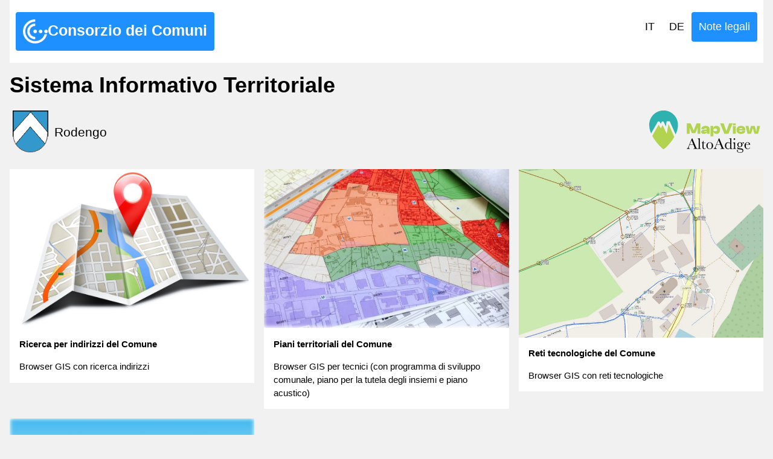

--- FILE ---
content_type: text/html;charset=UTF-8
request_url: https://maps.gvcc.net/?istat=21075&lang=it
body_size: 1122
content:




<!DOCTYPE html>
<html>
    <head>
        <title>maps.gvcc.net</title>
        <meta name="viewport" content="width=device-width, initial-scale=1">
        <meta charset="UTF-8">
        <link rel="icon" type="image/vnd.microsoft.icon" href="img/favicon.ico"/>
        <link rel="stylesheet" href="css/allfromw3.css">
        <script>
            var userLang = navigator.language || navigator.userLanguage;
            var lang="it";var paramistat = true;
            var istat = 21075;;
        </script>
        <script src="js/global.js"></script>
        <script src="js/jquery-3.1.0.js"></script>
        <style>
            body,h1,h2,h3,h4,h5,h6 {font-family: "Raleway", sans-serif}
        </style>
        <style>
            * {box-sizing: border-box;}

            body { 
                margin: 0;
                font-family: Arial, Helvetica, sans-serif;
            }

            .header {
                overflow: hidden;
                /*background-color: #f1f1f1;*/
                background-color: white;
                padding: 20px 10px;
            }

            .header a {
                float: left;
                color: black;
                text-align: center;
                padding: 12px;
                text-decoration: none;
                font-size: 18px; 
                line-height: 25px;
                border-radius: 4px;
            }

            .header a.logo {
                font-size: 25px;
                font-weight: bold;
            }

            .header a:hover {
                background-color: #ddd;
                color: black;
            }

            .header a.active {
                background-color: dodgerblue;
                color: white;
            }

            .header-right {
                float: right;
            }

            @media screen and (max-width: 500px) {
                .header a {
                    float: none;
                    display: block;
                    text-align: left;
                }

                .header-right {
                    float: none;
                }
            }
        </style>

    </head>
    <body class="w3-light-grey w3-content" style="max-width:1600px">

        <!-- Header -->
        <header >  
            <div class="w3-container">
                <div class="header">
                    <a href="#" id="logosgv" class="logo active"></a>
                    <div class="header-right">    
                        <a id="lang1" href="#"></a>
                        <a id="lang2" href="#"></a>
                        <a id="impress" class="active" target="_blank"></a>
                    </div>
                </div>
                <h1><b id="titlegis">Geografisches Informationssystem</b></h1>
                <img id="istaticon" style="float: left; padding: 5px" src="" width="" height="80" >   
                <p id="istattext" style="float: left; padding: 5px; font-size: 1.375em"></p> 
                <a href="https://info-mapview.civis.bz.it/">
                <img id="logomapview" style="float: right; padding: 5px" src="img/project-logo-mapview-de.svg" width="" height="80" alt="mapview">  
                </a>
                
                <div id="gemlist">                    
                    <select id="istatcode" class="w3-select" onchange="lsfromselect()">
                    </select>  
                </div>    
                <!--
                <div class="w3-section w3-bottombar w3-padding-16">
                    <img id="istaticon" src="" width="" height="80" >   
                    <span id="istattext" class="w3-margin-right" style="font-size: 1.375em;">Gemeinde Lana</span> 
                </div>
                -->
            </div>
        </header>

        <img src="img/LameDifferentBalloonfish-small.gif" width="290" height="210" id="loader" style="display:none" />

        <div id="services" style="margin-top: 20px">
        </div>

        <script src="js/gvccmapview.js"></script>

    </body>
</html>


--- FILE ---
content_type: text/css
request_url: https://maps.gvcc.net/css/allfromw3.css
body_size: 5137
content:
/* W3.CSS 4.15 December 2020 by Jan Egil and Borge Refsnes */
html {
  box-sizing: border-box;
}
*,
*:before,
*:after {
  box-sizing: inherit;
}
/* Extract from normalize.css by Nicolas Gallagher and Jonathan Neal git.io/normalize */
html {
  -ms-text-size-adjust: 100%;
  -webkit-text-size-adjust: 100%;
}
body {
  margin: 0;
}
article,
aside,
details,
figcaption,
figure,
footer,
header,
main,
menu,
nav,
section {
  display: block;
}
summary {
  display: list-item;
}
audio,
canvas,
progress,
video {
  display: inline-block;
}
progress {
  vertical-align: baseline;
}
audio:not([controls]) {
  display: none;
  height: 0;
}
[hidden],
template {
  display: none;
}
a {
  background-color: transparent;
}
a:active,
a:hover {
  outline-width: 0;
}
abbr[title] {
  border-bottom: none;
  text-decoration: underline;
  text-decoration: underline dotted;
}
b,
strong {
  font-weight: bolder;
}
dfn {
  font-style: italic;
}
mark {
  background: #ff0;
  color: #000;
}
small {
  font-size: 80%;
}
sub,
sup {
  font-size: 75%;
  line-height: 0;
  position: relative;
  vertical-align: baseline;
}
sub {
  bottom: -0.25em;
}
sup {
  top: -0.5em;
}
figure {
  margin: 1em 40px;
}
img {
  border-style: none;
}
code,
kbd,
pre,
samp {
  font-family: monospace, monospace;
  font-size: 1em;
}
hr {
  box-sizing: content-box;
  height: 0;
  overflow: visible;
}
button,
input,
select,
textarea,
optgroup {
  font: inherit;
  margin: 0;
}
optgroup {
  font-weight: bold;
}
button,
input {
  overflow: visible;
}
button,
select {
  text-transform: none;
}
button,
[type="button"],
[type="reset"],
[type="submit"] {
  -webkit-appearance: button;
}
button::-moz-focus-inner,
[type="button"]::-moz-focus-inner,
[type="reset"]::-moz-focus-inner,
[type="submit"]::-moz-focus-inner {
  border-style: none;
  padding: 0;
}
button:-moz-focusring,
[type="button"]:-moz-focusring,
[type="reset"]:-moz-focusring,
[type="submit"]:-moz-focusring {
  outline: 1px dotted ButtonText;
}
fieldset {
  border: 1px solid #c0c0c0;
  margin: 0 2px;
  padding: 0.35em 0.625em 0.75em;
}
legend {
  color: inherit;
  display: table;
  max-width: 100%;
  padding: 0;
  white-space: normal;
}
textarea {
  overflow: auto;
}
[type="checkbox"],
[type="radio"] {
  padding: 0;
}
[type="number"]::-webkit-inner-spin-button,
[type="number"]::-webkit-outer-spin-button {
  height: auto;
}
[type="search"] {
  -webkit-appearance: textfield;
  outline-offset: -2px;
}
[type="search"]::-webkit-search-decoration {
  -webkit-appearance: none;
}
::-webkit-file-upload-button {
  -webkit-appearance: button;
  font: inherit;
}
/* End extract */
html,
body {
  font-family: Verdana, sans-serif;
  font-size: 15px;
  line-height: 1.5;
}
html {
  overflow-x: hidden;
}
h1 {
  font-size: 36px;
}
h2 {
  font-size: 30px;
}
h3 {
  font-size: 24px;
}
h4 {
  font-size: 20px;
}
h5 {
  font-size: 18px;
}
h6 {
  font-size: 16px;
}
.w3-serif {
  font-family: serif;
}
.w3-sans-serif {
  font-family: sans-serif;
}
.w3-cursive {
  font-family: cursive;
}
.w3-monospace {
  font-family: monospace;
}
h1,
h2,
h3,
h4,
h5,
h6 {
  font-family: "Segoe UI", Arial, sans-serif;
  font-weight: 400;
  margin: 10px 0;
}
.w3-wide {
  letter-spacing: 4px;
}
hr {
  border: 0;
  border-top: 1px solid #eee;
  margin: 20px 0;
}
.w3-image {
  max-width: 100%;
  height: auto;
}
img {
  vertical-align: middle;
}
a {
  color: inherit;
}
.w3-table,
.w3-table-all {
  border-collapse: collapse;
  border-spacing: 0;
  width: 100%;
  display: table;
}
.w3-table-all {
  border: 1px solid #ccc;
}
.w3-bordered tr,
.w3-table-all tr {
  border-bottom: 1px solid #ddd;
}
.w3-striped tbody tr:nth-child(even) {
  background-color: #f1f1f1;
}
.w3-table-all tr:nth-child(odd) {
  background-color: #fff;
}
.w3-table-all tr:nth-child(even) {
  background-color: #f1f1f1;
}
.w3-hoverable tbody tr:hover,
.w3-ul.w3-hoverable li:hover {
  background-color: #ccc;
}
.w3-centered tr th,
.w3-centered tr td {
  text-align: center;
}
.w3-table td,
.w3-table th,
.w3-table-all td,
.w3-table-all th {
  padding: 8px 8px;
  display: table-cell;
  text-align: left;
  vertical-align: top;
}
.w3-table th:first-child,
.w3-table td:first-child,
.w3-table-all th:first-child,
.w3-table-all td:first-child {
  padding-left: 16px;
}
.w3-btn,
.w3-button {
  border: none;
  display: inline-block;
  padding: 8px 16px;
  vertical-align: middle;
  overflow: hidden;
  text-decoration: none;
  color: inherit;
  background-color: inherit;
  text-align: center;
  cursor: pointer;
  white-space: nowrap;
}
.w3-btn:hover {
  box-shadow: 0 8px 16px 0 rgba(0, 0, 0, 0.2), 0 6px 20px 0 rgba(0, 0, 0, 0.19);
}
.w3-btn,
.w3-button {
  -webkit-touch-callout: none;
  -webkit-user-select: none;
  -khtml-user-select: none;
  -moz-user-select: none;
  -ms-user-select: none;
  user-select: none;
}
.w3-disabled,
.w3-btn:disabled,
.w3-button:disabled {
  cursor: not-allowed;
  opacity: 0.3;
}
.w3-disabled *,
:disabled * {
  pointer-events: none;
}
.w3-btn.w3-disabled:hover,
.w3-btn:disabled:hover {
  box-shadow: none;
}
.w3-badge,
.w3-tag {
  background-color: #000;
  color: #fff;
  display: inline-block;
  padding-left: 8px;
  padding-right: 8px;
  text-align: center;
}
.w3-badge {
  border-radius: 50%;
}
.w3-ul {
  list-style-type: none;
  padding: 0;
  margin: 0;
}
.w3-ul li {
  padding: 8px 16px;
  border-bottom: 1px solid #ddd;
}
.w3-ul li:last-child {
  border-bottom: none;
}
.w3-tooltip,
.w3-display-container {
  position: relative;
}
.w3-tooltip .w3-text {
  display: none;
}
.w3-tooltip:hover .w3-text {
  display: inline-block;
}
.w3-ripple:active {
  opacity: 0.5;
}
.w3-ripple {
  transition: opacity 0s;
}
.w3-input {
  padding: 8px;
  display: block;
  border: none;
  border-bottom: 1px solid #ccc;
  width: 100%;
}
.w3-select {
  padding: 9px;
  margin-top: 10px;
  width: 100%;
  border: none;
  border-bottom: 1px solid #ccc;
}
.w3-dropdown-click,
.w3-dropdown-hover {
  position: relative;
  display: inline-block;
  cursor: pointer;
}
.w3-dropdown-hover:hover .w3-dropdown-content {
  display: block;
}
.w3-dropdown-hover:first-child,
.w3-dropdown-click:hover {
  background-color: #ccc;
  color: #000;
}
.w3-dropdown-hover:hover > .w3-button:first-child,
.w3-dropdown-click:hover > .w3-button:first-child {
  background-color: #ccc;
  color: #000;
}
.w3-dropdown-content {
  cursor: auto;
  color: #000;
  background-color: #fff;
  display: none;
  position: absolute;
  min-width: 160px;
  margin: 0;
  padding: 0;
  z-index: 1;
}
.w3-check,
.w3-radio {
  width: 24px;
  height: 24px;
  position: relative;
  top: 6px;
}
.w3-sidebar {
  height: 100%;
  width: 200px;
  background-color: #fff;
  position: fixed !important;
  z-index: 1;
  overflow: auto;
}
.w3-bar-block .w3-dropdown-hover,
.w3-bar-block .w3-dropdown-click {
  width: 100%;
}
.w3-bar-block .w3-dropdown-hover .w3-dropdown-content,
.w3-bar-block .w3-dropdown-click .w3-dropdown-content {
  min-width: 100%;
}
.w3-bar-block .w3-dropdown-hover .w3-button,
.w3-bar-block .w3-dropdown-click .w3-button {
  width: 100%;
  text-align: left;
  padding: 8px 16px;
}
.w3-main,
#main {
  transition: margin-left 0.4s;
}
.w3-modal {
  z-index: 3;
  display: none;
  padding-top: 100px;
  position: fixed;
  left: 0;
  top: 0;
  width: 100%;
  height: 100%;
  overflow: auto;
  background-color: rgb(0, 0, 0);
  background-color: rgba(0, 0, 0, 0.4);
}
.w3-modal-content {
  margin: auto;
  background-color: #fff;
  position: relative;
  padding: 0;
  outline: 0;
  width: 600px;
}
.w3-bar {
  width: 100%;
  overflow: hidden;
}
.w3-center .w3-bar {
  display: inline-block;
  width: auto;
}
.w3-bar .w3-bar-item {
  padding: 8px 16px;
  float: left;
  width: auto;
  border: none;
  display: block;
  outline: 0;
}
.w3-bar .w3-dropdown-hover,
.w3-bar .w3-dropdown-click {
  position: static;
  float: left;
}
.w3-bar .w3-button {
  white-space: normal;
}
.w3-bar-block .w3-bar-item {
  width: 100%;
  display: block;
  padding: 8px 16px;
  text-align: left;
  border: none;
  white-space: normal;
  float: none;
  outline: 0;
}
.w3-bar-block.w3-center .w3-bar-item {
  text-align: center;
}
.w3-block {
  display: block;
  width: 100%;
}
.w3-responsive {
  display: block;
  overflow-x: auto;
}
.w3-container:after,
.w3-container:before,
.w3-panel:after,
.w3-panel:before,
.w3-row:after,
.w3-row:before,
.w3-row-padding:after,
.w3-row-padding:before,
.w3-cell-row:before,
.w3-cell-row:after,
.w3-clear:after,
.w3-clear:before,
.w3-bar:before,
.w3-bar:after {
  content: "";
  display: table;
  clear: both;
}
.w3-col,
.w3-half,
.w3-third,
.w3-twothird,
.w3-threequarter,
.w3-quarter {
  float: left;
  width: 100%;
}
.w3-col.s1 {
  width: 8.33333%;
}
.w3-col.s2 {
  width: 16.66666%;
}
.w3-col.s3 {
  width: 24.99999%;
}
.w3-col.s4 {
  width: 33.33333%;
}
.w3-col.s5 {
  width: 41.66666%;
}
.w3-col.s6 {
  width: 49.99999%;
}
.w3-col.s7 {
  width: 58.33333%;
}
.w3-col.s8 {
  width: 66.66666%;
}
.w3-col.s9 {
  width: 74.99999%;
}
.w3-col.s10 {
  width: 83.33333%;
}
.w3-col.s11 {
  width: 91.66666%;
}
.w3-col.s12 {
  width: 99.99999%;
}
@media (min-width: 601px) {
  .w3-col.m1 {
    width: 8.33333%;
  }
  .w3-col.m2 {
    width: 16.66666%;
  }
  .w3-col.m3,
  .w3-quarter {
    width: 24.99999%;
  }
  .w3-col.m4,
  .w3-third {
    width: 33.33333%;
  }
  .w3-col.m5 {
    width: 41.66666%;
  }
  .w3-col.m6,
  .w3-half {
    width: 49.99999%;
  }
  .w3-col.m7 {
    width: 58.33333%;
  }
  .w3-col.m8,
  .w3-twothird {
    width: 66.66666%;
  }
  .w3-col.m9,
  .w3-threequarter {
    width: 74.99999%;
  }
  .w3-col.m10 {
    width: 83.33333%;
  }
  .w3-col.m11 {
    width: 91.66666%;
  }
  .w3-col.m12 {
    width: 99.99999%;
  }
}
@media (min-width: 993px) {
  .w3-col.l1 {
    width: 8.33333%;
  }
  .w3-col.l2 {
    width: 16.66666%;
  }
  .w3-col.l3 {
    width: 24.99999%;
  }
  .w3-col.l4 {
    width: 33.33333%;
  }
  .w3-col.l5 {
    width: 41.66666%;
  }
  .w3-col.l6 {
    width: 49.99999%;
  }
  .w3-col.l7 {
    width: 58.33333%;
  }
  .w3-col.l8 {
    width: 66.66666%;
  }
  .w3-col.l9 {
    width: 74.99999%;
  }
  .w3-col.l10 {
    width: 83.33333%;
  }
  .w3-col.l11 {
    width: 91.66666%;
  }
  .w3-col.l12 {
    width: 99.99999%;
  }
}
.w3-rest {
  overflow: hidden;
}
.w3-stretch {
  margin-left: -16px;
  margin-right: -16px;
}
.w3-content,
.w3-auto {
  margin-left: auto;
  margin-right: auto;
}
.w3-content {
  max-width: 980px;
}
.w3-auto {
  max-width: 1140px;
}
.w3-cell-row {
  display: table;
  width: 100%;
}
.w3-cell {
  display: table-cell;
}
.w3-cell-top {
  vertical-align: top;
}
.w3-cell-middle {
  vertical-align: middle;
}
.w3-cell-bottom {
  vertical-align: bottom;
}
.w3-hide {
  display: none !important;
}
.w3-show-block,
.w3-show {
  display: block !important;
}
.w3-show-inline-block {
  display: inline-block !important;
}
@media (max-width: 1205px) {
  .w3-auto {
    max-width: 95%;
  }
}
@media (max-width: 600px) {
  .w3-modal-content {
    margin: 0 10px;
    width: auto !important;
  }
  .w3-modal {
    padding-top: 30px;
  }
  .w3-dropdown-hover.w3-mobile .w3-dropdown-content,
  .w3-dropdown-click.w3-mobile .w3-dropdown-content {
    position: relative;
  }
  .w3-hide-small {
    display: none !important;
  }
  .w3-mobile {
    display: block;
    width: 100% !important;
  }
  .w3-bar-item.w3-mobile,
  .w3-dropdown-hover.w3-mobile,
  .w3-dropdown-click.w3-mobile {
    text-align: center;
  }
  .w3-dropdown-hover.w3-mobile,
  .w3-dropdown-hover.w3-mobile .w3-btn,
  .w3-dropdown-hover.w3-mobile .w3-button,
  .w3-dropdown-click.w3-mobile,
  .w3-dropdown-click.w3-mobile .w3-btn,
  .w3-dropdown-click.w3-mobile .w3-button {
    width: 100%;
  }
}
@media (max-width: 768px) {
  .w3-modal-content {
    width: 500px;
  }
  .w3-modal {
    padding-top: 50px;
  }
}
@media (min-width: 993px) {
  .w3-modal-content {
    width: 900px;
  }
  .w3-hide-large {
    display: none !important;
  }
  .w3-sidebar.w3-collapse {
    display: block !important;
  }
}
@media (max-width: 992px) and (min-width: 601px) {
  .w3-hide-medium {
    display: none !important;
  }
}
@media (max-width: 992px) {
  .w3-sidebar.w3-collapse {
    display: none;
  }
  .w3-main {
    margin-left: 0 !important;
    margin-right: 0 !important;
  }
  .w3-auto {
    max-width: 100%;
  }
}
.w3-top,
.w3-bottom {
  position: fixed;
  width: 100%;
  z-index: 1;
}
.w3-top {
  top: 0;
}
.w3-bottom {
  bottom: 0;
}
.w3-overlay {
  position: fixed;
  display: none;
  width: 100%;
  height: 100%;
  top: 0;
  left: 0;
  right: 0;
  bottom: 0;
  background-color: rgba(0, 0, 0, 0.5);
  z-index: 2;
}
.w3-display-topleft {
  position: absolute;
  left: 0;
  top: 0;
}
.w3-display-topright {
  position: absolute;
  right: 0;
  top: 0;
}
.w3-display-bottomleft {
  position: absolute;
  left: 0;
  bottom: 0;
}
.w3-display-bottomright {
  position: absolute;
  right: 0;
  bottom: 0;
}
.w3-display-middle {
  position: absolute;
  top: 50%;
  left: 50%;
  transform: translate(-50%, -50%);
  -ms-transform: translate(-50%, -50%);
}
.w3-display-left {
  position: absolute;
  top: 50%;
  left: 0%;
  transform: translate(0%, -50%);
  -ms-transform: translate(-0%, -50%);
}
.w3-display-right {
  position: absolute;
  top: 50%;
  right: 0%;
  transform: translate(0%, -50%);
  -ms-transform: translate(0%, -50%);
}
.w3-display-topmiddle {
  position: absolute;
  left: 50%;
  top: 0;
  transform: translate(-50%, 0%);
  -ms-transform: translate(-50%, 0%);
}
.w3-display-bottommiddle {
  position: absolute;
  left: 50%;
  bottom: 0;
  transform: translate(-50%, 0%);
  -ms-transform: translate(-50%, 0%);
}
.w3-display-container:hover .w3-display-hover {
  display: block;
}
.w3-display-container:hover span.w3-display-hover {
  display: inline-block;
}
.w3-display-hover {
  display: none;
}
.w3-display-position {
  position: absolute;
}
.w3-circle {
  border-radius: 50%;
}
.w3-round-small {
  border-radius: 2px;
}
.w3-round,
.w3-round-medium {
  border-radius: 4px;
}
.w3-round-large {
  border-radius: 8px;
}
.w3-round-xlarge {
  border-radius: 16px;
}
.w3-round-xxlarge {
  border-radius: 32px;
}
.w3-row-padding,
.w3-row-padding > .w3-half,
.w3-row-padding > .w3-third,
.w3-row-padding > .w3-twothird,
.w3-row-padding > .w3-threequarter,
.w3-row-padding > .w3-quarter,
.w3-row-padding > .w3-col {
  padding: 0 8px;
}
.w3-container,
.w3-panel {
  padding: 0.01em 16px;
}
.w3-panel {
  margin-top: 16px;
  margin-bottom: 16px;
}
.w3-code,
.w3-codespan {
  font-family: Consolas, "courier new";
  font-size: 16px;
}
.w3-code {
  width: auto;
  background-color: #fff;
  padding: 8px 12px;
  border-left: 4px solid #4caf50;
  word-wrap: break-word;
}
.w3-codespan {
  color: crimson;
  background-color: #f1f1f1;
  padding-left: 4px;
  padding-right: 4px;
  font-size: 110%;
}
.w3-card,
.w3-card-2 {
  box-shadow: 0 2px 5px 0 rgba(0, 0, 0, 0.16), 0 2px 10px 0 rgba(0, 0, 0, 0.12);
}
.w3-card-4,
.w3-hover-shadow:hover {
  box-shadow: 0 4px 10px 0 rgba(0, 0, 0, 0.2), 0 4px 20px 0 rgba(0, 0, 0, 0.19);
}
.w3-spin {
  animation: w3-spin 2s infinite linear;
}
@keyframes w3-spin {
  0% {
    transform: rotate(0deg);
  }
  100% {
    transform: rotate(359deg);
  }
}
.w3-animate-fading {
  animation: fading 10s infinite;
}
@keyframes fading {
  0% {
    opacity: 0;
  }
  50% {
    opacity: 1;
  }
  100% {
    opacity: 0;
  }
}
.w3-animate-opacity {
  animation: opac 0.8s;
}
@keyframes opac {
  from {
    opacity: 0;
  }
  to {
    opacity: 1;
  }
}
.w3-animate-top {
  position: relative;
  animation: animatetop 0.4s;
}
@keyframes animatetop {
  from {
    top: -300px;
    opacity: 0;
  }
  to {
    top: 0;
    opacity: 1;
  }
}
.w3-animate-left {
  position: relative;
  animation: animateleft 0.4s;
}
@keyframes animateleft {
  from {
    left: -300px;
    opacity: 0;
  }
  to {
    left: 0;
    opacity: 1;
  }
}
.w3-animate-right {
  position: relative;
  animation: animateright 0.4s;
}
@keyframes animateright {
  from {
    right: -300px;
    opacity: 0;
  }
  to {
    right: 0;
    opacity: 1;
  }
}
.w3-animate-bottom {
  position: relative;
  animation: animatebottom 0.4s;
}
@keyframes animatebottom {
  from {
    bottom: -300px;
    opacity: 0;
  }
  to {
    bottom: 0;
    opacity: 1;
  }
}
.w3-animate-zoom {
  animation: animatezoom 0.6s;
}
@keyframes animatezoom {
  from {
    transform: scale(0);
  }
  to {
    transform: scale(1);
  }
}
.w3-animate-input {
  transition: width 0.4s ease-in-out;
}
.w3-animate-input:focus {
  width: 100% !important;
}
.w3-opacity,
.w3-hover-opacity:hover {
  opacity: 0.6;
}
.w3-opacity-off,
.w3-hover-opacity-off:hover {
  opacity: 1;
}
.w3-opacity-max {
  opacity: 0.25;
}
.w3-opacity-min {
  opacity: 0.75;
}
.w3-greyscale-max,
.w3-grayscale-max,
.w3-hover-greyscale:hover,
.w3-hover-grayscale:hover {
  filter: grayscale(100%);
}
.w3-greyscale,
.w3-grayscale {
  filter: grayscale(75%);
}
.w3-greyscale-min,
.w3-grayscale-min {
  filter: grayscale(50%);
}
.w3-sepia {
  filter: sepia(75%);
}
.w3-sepia-max,
.w3-hover-sepia:hover {
  filter: sepia(100%);
}
.w3-sepia-min {
  filter: sepia(50%);
}
.w3-tiny {
  font-size: 10px !important;
}
.w3-small {
  font-size: 12px !important;
}
.w3-medium {
  font-size: 15px !important;
}
.w3-large {
  font-size: 18px !important;
}
.w3-xlarge {
  font-size: 24px !important;
}
.w3-xxlarge {
  font-size: 36px !important;
}
.w3-xxxlarge {
  font-size: 48px !important;
}
.w3-jumbo {
  font-size: 64px !important;
}
.w3-left-align {
  text-align: left !important;
}
.w3-right-align {
  text-align: right !important;
}
.w3-justify {
  text-align: justify !important;
}
.w3-center {
  text-align: center !important;
}
.w3-border-0 {
  border: 0 !important;
}
.w3-border {
  border: 1px solid #ccc !important;
}
.w3-border-top {
  border-top: 1px solid #ccc !important;
}
.w3-border-bottom {
  border-bottom: 1px solid #ccc !important;
}
.w3-border-left {
  border-left: 1px solid #ccc !important;
}
.w3-border-right {
  border-right: 1px solid #ccc !important;
}
.w3-topbar {
  border-top: 6px solid #ccc !important;
}
.w3-bottombar {
  border-bottom: 6px solid #ccc !important;
}
.w3-leftbar {
  border-left: 6px solid #ccc !important;
}
.w3-rightbar {
  border-right: 6px solid #ccc !important;
}
.w3-section,
.w3-code {
  margin-top: 16px !important;
  margin-bottom: 16px !important;
}
.w3-margin {
  margin: 16px !important;
}
.w3-margin-top {
  margin-top: 16px !important;
}
.w3-margin-bottom {
  margin-bottom: 16px !important;
}
.w3-margin-left {
  margin-left: 16px !important;
}
.w3-margin-right {
  margin-right: 16px !important;
}
.w3-padding-small {
  padding: 4px 8px !important;
}
.w3-padding {
  padding: 8px 16px !important;
}
.w3-padding-large {
  padding: 12px 24px !important;
}
.w3-padding-16 {
  padding-top: 16px !important;
  padding-bottom: 16px !important;
}
.w3-padding-24 {
  padding-top: 24px !important;
  padding-bottom: 24px !important;
}
.w3-padding-32 {
  padding-top: 32px !important;
  padding-bottom: 32px !important;
}
.w3-padding-48 {
  padding-top: 48px !important;
  padding-bottom: 48px !important;
}
.w3-padding-64 {
  padding-top: 64px !important;
  padding-bottom: 64px !important;
}
.w3-padding-top-64 {
  padding-top: 64px !important;
}
.w3-padding-top-48 {
  padding-top: 48px !important;
}
.w3-padding-top-32 {
  padding-top: 32px !important;
}
.w3-padding-top-24 {
  padding-top: 24px !important;
}
.w3-left {
  float: left !important;
}
.w3-right {
  float: right !important;
}
.w3-button:hover {
  color: #000 !important;
  background-color: #ccc !important;
}
.w3-transparent,
.w3-hover-none:hover {
  background-color: transparent !important;
}
.w3-hover-none:hover {
  box-shadow: none !important;
}
/* Colors */
.w3-amber,
.w3-hover-amber:hover {
  color: #000 !important;
  background-color: #ffc107 !important;
}
.w3-aqua,
.w3-hover-aqua:hover {
  color: #000 !important;
  background-color: #00ffff !important;
}
.w3-blue,
.w3-hover-blue:hover {
  color: #fff !important;
  background-color: #2196f3 !important;
}
.w3-light-blue,
.w3-hover-light-blue:hover {
  color: #000 !important;
  background-color: #87ceeb !important;
}
.w3-brown,
.w3-hover-brown:hover {
  color: #fff !important;
  background-color: #795548 !important;
}
.w3-cyan,
.w3-hover-cyan:hover {
  color: #000 !important;
  background-color: #00bcd4 !important;
}
.w3-blue-grey,
.w3-hover-blue-grey:hover,
.w3-blue-gray,
.w3-hover-blue-gray:hover {
  color: #fff !important;
  background-color: #607d8b !important;
}
.w3-green,
.w3-hover-green:hover {
  color: #fff !important;
  background-color: #4caf50 !important;
}
.w3-light-green,
.w3-hover-light-green:hover {
  color: #000 !important;
  background-color: #8bc34a !important;
}
.w3-indigo,
.w3-hover-indigo:hover {
  color: #fff !important;
  background-color: #3f51b5 !important;
}
.w3-khaki,
.w3-hover-khaki:hover {
  color: #000 !important;
  background-color: #f0e68c !important;
}
.w3-lime,
.w3-hover-lime:hover {
  color: #000 !important;
  background-color: #cddc39 !important;
}
.w3-orange,
.w3-hover-orange:hover {
  color: #000 !important;
  background-color: #ff9800 !important;
}
.w3-deep-orange,
.w3-hover-deep-orange:hover {
  color: #fff !important;
  background-color: #ff5722 !important;
}
.w3-pink,
.w3-hover-pink:hover {
  color: #fff !important;
  background-color: #e91e63 !important;
}
.w3-purple,
.w3-hover-purple:hover {
  color: #fff !important;
  background-color: #9c27b0 !important;
}
.w3-deep-purple,
.w3-hover-deep-purple:hover {
  color: #fff !important;
  background-color: #673ab7 !important;
}
.w3-red,
.w3-hover-red:hover {
  color: #fff !important;
  background-color: #f44336 !important;
}
.w3-sand,
.w3-hover-sand:hover {
  color: #000 !important;
  background-color: #fdf5e6 !important;
}
.w3-teal,
.w3-hover-teal:hover {
  color: #fff !important;
  background-color: #009688 !important;
}
.w3-yellow,
.w3-hover-yellow:hover {
  color: #000 !important;
  background-color: #ffeb3b !important;
}
.w3-white,
.w3-hover-white:hover {
  color: #000 !important;
  background-color: #fff !important;
}
.w3-black,
.w3-hover-black:hover {
  color: #fff !important;
  background-color: #000 !important;
}
.w3-grey,
.w3-hover-grey:hover,
.w3-gray,
.w3-hover-gray:hover {
  color: #000 !important;
  background-color: #9e9e9e !important;
}
.w3-light-grey,
.w3-hover-light-grey:hover,
.w3-light-gray,
.w3-hover-light-gray:hover {
  color: #000 !important;
  background-color: #f1f1f1 !important;
}
.w3-dark-grey,
.w3-hover-dark-grey:hover,
.w3-dark-gray,
.w3-hover-dark-gray:hover {
  color: #fff !important;
  background-color: #616161 !important;
}
.w3-pale-red,
.w3-hover-pale-red:hover {
  color: #000 !important;
  background-color: #ffdddd !important;
}
.w3-pale-green,
.w3-hover-pale-green:hover {
  color: #000 !important;
  background-color: #ddffdd !important;
}
.w3-pale-yellow,
.w3-hover-pale-yellow:hover {
  color: #000 !important;
  background-color: #ffffcc !important;
}
.w3-pale-blue,
.w3-hover-pale-blue:hover {
  color: #000 !important;
  background-color: #ddffff !important;
}
.w3-text-amber,
.w3-hover-text-amber:hover {
  color: #ffc107 !important;
}
.w3-text-aqua,
.w3-hover-text-aqua:hover {
  color: #00ffff !important;
}
.w3-text-blue,
.w3-hover-text-blue:hover {
  color: #2196f3 !important;
}
.w3-text-light-blue,
.w3-hover-text-light-blue:hover {
  color: #87ceeb !important;
}
.w3-text-brown,
.w3-hover-text-brown:hover {
  color: #795548 !important;
}
.w3-text-cyan,
.w3-hover-text-cyan:hover {
  color: #00bcd4 !important;
}
.w3-text-blue-grey,
.w3-hover-text-blue-grey:hover,
.w3-text-blue-gray,
.w3-hover-text-blue-gray:hover {
  color: #607d8b !important;
}
.w3-text-green,
.w3-hover-text-green:hover {
  color: #4caf50 !important;
}
.w3-text-light-green,
.w3-hover-text-light-green:hover {
  color: #8bc34a !important;
}
.w3-text-indigo,
.w3-hover-text-indigo:hover {
  color: #3f51b5 !important;
}
.w3-text-khaki,
.w3-hover-text-khaki:hover {
  color: #b4aa50 !important;
}
.w3-text-lime,
.w3-hover-text-lime:hover {
  color: #cddc39 !important;
}
.w3-text-orange,
.w3-hover-text-orange:hover {
  color: #ff9800 !important;
}
.w3-text-deep-orange,
.w3-hover-text-deep-orange:hover {
  color: #ff5722 !important;
}
.w3-text-pink,
.w3-hover-text-pink:hover {
  color: #e91e63 !important;
}
.w3-text-purple,
.w3-hover-text-purple:hover {
  color: #9c27b0 !important;
}
.w3-text-deep-purple,
.w3-hover-text-deep-purple:hover {
  color: #673ab7 !important;
}
.w3-text-red,
.w3-hover-text-red:hover {
  color: #f44336 !important;
}
.w3-text-sand,
.w3-hover-text-sand:hover {
  color: #fdf5e6 !important;
}
.w3-text-teal,
.w3-hover-text-teal:hover {
  color: #009688 !important;
}
.w3-text-yellow,
.w3-hover-text-yellow:hover {
  color: #d2be0e !important;
}
.w3-text-white,
.w3-hover-text-white:hover {
  color: #fff !important;
}
.w3-text-black,
.w3-hover-text-black:hover {
  color: #000 !important;
}
.w3-text-grey,
.w3-hover-text-grey:hover,
.w3-text-gray,
.w3-hover-text-gray:hover {
  color: #757575 !important;
}
.w3-text-light-grey,
.w3-hover-text-light-grey:hover,
.w3-text-light-gray,
.w3-hover-text-light-gray:hover {
  color: #f1f1f1 !important;
}
.w3-text-dark-grey,
.w3-hover-text-dark-grey:hover,
.w3-text-dark-gray,
.w3-hover-text-dark-gray:hover {
  color: #3a3a3a !important;
}
.w3-border-amber,
.w3-hover-border-amber:hover {
  border-color: #ffc107 !important;
}
.w3-border-aqua,
.w3-hover-border-aqua:hover {
  border-color: #00ffff !important;
}
.w3-border-blue,
.w3-hover-border-blue:hover {
  border-color: #2196f3 !important;
}
.w3-border-light-blue,
.w3-hover-border-light-blue:hover {
  border-color: #87ceeb !important;
}
.w3-border-brown,
.w3-hover-border-brown:hover {
  border-color: #795548 !important;
}
.w3-border-cyan,
.w3-hover-border-cyan:hover {
  border-color: #00bcd4 !important;
}
.w3-border-blue-grey,
.w3-hover-border-blue-grey:hover,
.w3-border-blue-gray,
.w3-hover-border-blue-gray:hover {
  border-color: #607d8b !important;
}
.w3-border-green,
.w3-hover-border-green:hover {
  border-color: #4caf50 !important;
}
.w3-border-light-green,
.w3-hover-border-light-green:hover {
  border-color: #8bc34a !important;
}
.w3-border-indigo,
.w3-hover-border-indigo:hover {
  border-color: #3f51b5 !important;
}
.w3-border-khaki,
.w3-hover-border-khaki:hover {
  border-color: #f0e68c !important;
}
.w3-border-lime,
.w3-hover-border-lime:hover {
  border-color: #cddc39 !important;
}
.w3-border-orange,
.w3-hover-border-orange:hover {
  border-color: #ff9800 !important;
}
.w3-border-deep-orange,
.w3-hover-border-deep-orange:hover {
  border-color: #ff5722 !important;
}
.w3-border-pink,
.w3-hover-border-pink:hover {
  border-color: #e91e63 !important;
}
.w3-border-purple,
.w3-hover-border-purple:hover {
  border-color: #9c27b0 !important;
}
.w3-border-deep-purple,
.w3-hover-border-deep-purple:hover {
  border-color: #673ab7 !important;
}
.w3-border-red,
.w3-hover-border-red:hover {
  border-color: #f44336 !important;
}
.w3-border-sand,
.w3-hover-border-sand:hover {
  border-color: #fdf5e6 !important;
}
.w3-border-teal,
.w3-hover-border-teal:hover {
  border-color: #009688 !important;
}
.w3-border-yellow,
.w3-hover-border-yellow:hover {
  border-color: #ffeb3b !important;
}
.w3-border-white,
.w3-hover-border-white:hover {
  border-color: #fff !important;
}
.w3-border-black,
.w3-hover-border-black:hover {
  border-color: #000 !important;
}
.w3-border-grey,
.w3-hover-border-grey:hover,
.w3-border-gray,
.w3-hover-border-gray:hover {
  border-color: #9e9e9e !important;
}
.w3-border-light-grey,
.w3-hover-border-light-grey:hover,
.w3-border-light-gray,
.w3-hover-border-light-gray:hover {
  border-color: #f1f1f1 !important;
}
.w3-border-dark-grey,
.w3-hover-border-dark-grey:hover,
.w3-border-dark-gray,
.w3-hover-border-dark-gray:hover {
  border-color: #616161 !important;
}
.w3-border-pale-red,
.w3-hover-border-pale-red:hover {
  border-color: #ffe7e7 !important;
}
.w3-border-pale-green,
.w3-hover-border-pale-green:hover {
  border-color: #e7ffe7 !important;
}
.w3-border-pale-yellow,
.w3-hover-border-pale-yellow:hover {
  border-color: #ffffcc !important;
}
.w3-border-pale-blue,
.w3-hover-border-pale-blue:hover {
  border-color: #e7ffff !important;
}




--- FILE ---
content_type: image/svg+xml
request_url: https://maps.gvcc.net/img/project-logo-mapview-de.svg
body_size: 7052
content:
<?xml version="1.0" encoding="UTF-8"?><svg id="a" xmlns="http://www.w3.org/2000/svg" viewBox="0 0 695.71 264.2"><g id="b"><path d="M11.87,143.57l42.44-74.21,9.98-.03,7.97,13.78,7.37-13.63,10.62.37,13.63,30.11,5.78-32.25h19.03l37.05,82.03h0c8.7-18.53,14.64-38.78,14.64-59.56-.01-49.72-40.46-90.18-90.19-90.18S0,40.46,0,90.19c0,18.5,4.7,36.57,11.87,53.38" fill="#2eb2b0" stroke-width="0"/><path d="M157.45,165.55l-36.58-80.92-11.14,62.24-25.52-56.38-11.53,21.32-13.32-23.03-40.12,70.14c23.95,44.96,62.03,77.83,64.33,79.84,1.94,1.63,4.28,2.45,6.62,2.45s4.69-.82,6.62-2.45c2.18-1.92,36.67-31.68,60.65-73.21h0Z" fill="#b1d350" stroke-width="0"/><path d="M235.47,239.24v-20.78h2.38c2.7,13.53,9.1,20.3,19.2,20.3,4.54,0,8.06-1.29,10.56-3.88,2.49-2.59,3.74-5.49,3.74-8.7s-1.1-5.96-3.29-8.15c-2.19-2.16-6.19-4.48-12.01-6.96-5.18-2.22-9.09-4.17-11.72-5.84s-4.69-3.84-6.17-6.5-2.22-5.51-2.22-8.53c0-4.61,1.6-8.44,4.79-11.51,3.19-3.07,7.24-4.6,12.13-4.6,2.73,0,5.31.44,7.72,1.33s4.89,2.73,7.43,5.53c1.46-1.75,2.29-3.64,2.48-5.67h2.1v16.92h-2.1c-1.21-4.92-3.34-8.8-6.41-11.63s-6.62-4.24-10.65-4.24-6.66,1.04-8.46,3.12c-1.79,2.08-2.69,4.36-2.69,6.84,0,2.99,1.13,5.51,3.38,7.58,2.22,2.1,6.24,4.45,12.06,7.05,5.56,2.48,9.6,4.47,12.13,5.98s4.55,3.6,6.08,6.27c1.52,2.67,2.29,5.75,2.29,9.24,0,5.53-1.84,10.02-5.53,13.49-3.69,3.46-8.61,5.19-14.77,5.19-7.08,0-12.99-2.72-17.73-8.15-1.05,1.49-1.83,3.59-2.34,6.29h-2.38Z" fill="#000" stroke-width="0"/><path d="M325.1,200.88v25.59c0,4.26.06,6.93.19,8.01s.6,1.89,1.41,2.43,2.26.81,4.36.81v2.19c-4.83.06-8.36.57-10.58,1.52h-.57c-1.02-1.75-1.56-4.77-1.62-9.05-1.94,3.02-4.15,5.29-6.65,6.81-2.49,1.52-5.25,2.29-8.27,2.29-2.61,0-4.91-.6-6.91-1.79-2-1.19-3.38-2.64-4.12-4.36-.75-1.72-1.12-4.3-1.12-7.77v-13.3c0-4.51-.08-7.27-.24-8.27s-.66-1.74-1.5-2.22-2.39-.71-4.65-.71v-2.19h13.25v27.07c0,2.67.16,4.61.48,5.81s1.13,2.26,2.43,3.17,2.81,1.36,4.53,1.36c2.45,0,4.78-.8,7.01-2.41,2.22-1.6,3.74-3.3,4.55-5.1s1.22-4.36,1.22-7.7v-8.82c0-4.26-.05-6.85-.14-7.77s-.5-1.72-1.22-2.41-2.2-1.02-4.46-1.02h-1v-2.19h13.63v.02ZM295.32,183.58c0-1.02.37-1.92,1.1-2.72s1.67-1.19,2.81-1.19c1.08,0,2,.38,2.76,1.14s1.14,1.68,1.14,2.76-.38,2-1.14,2.76-1.68,1.14-2.76,1.14-2-.39-2.76-1.17-1.14-1.69-1.14-2.74v.02ZM312.81,183.58c0-1.08.38-2,1.14-2.76s1.68-1.14,2.76-1.14,2,.38,2.76,1.14,1.14,1.68,1.14,2.76-.39,1.96-1.17,2.74-1.69,1.17-2.74,1.17-2-.38-2.76-1.14-1.14-1.68-1.14-2.76h0Z" fill="#000" stroke-width="0"/><path d="M370.18,205.02v-15.25c0-4.16-.06-6.78-.17-7.86s-.56-1.91-1.36-2.48-2.21-.86-4.24-.86h-1v-2.19c3.84-.1,8.05-.76,12.63-2h1v52.47c0,4.54.08,7.31.24,8.29s.66,1.72,1.5,2.19c.84.48,2.41.71,4.69.71v2.19c-4.61.1-8.7.51-12.29,1.24-.38-1.49-.57-3.84-.57-7.05-2.35,2.35-4.77,4.11-7.27,5.29-2.49,1.18-5.08,1.76-7.74,1.76-5.05,0-9.41-2.03-13.08-6.1-3.67-4.07-5.5-8.99-5.5-14.77,0-6.35,1.87-11.49,5.62-15.42,3.75-3.92,8.21-5.89,13.39-5.89,2.64,0,5.13.48,7.48,1.43s4.57,2.38,6.67,4.29h0ZM370.18,207.78c-2.1-1.81-4.2-3.17-6.31-4.07-2.11-.91-4.23-1.36-6.36-1.36-3.59,0-6.58,1.38-8.98,4.15-2.4,2.76-3.6,7.28-3.6,13.53s1.23,11.04,3.69,14.06,5.5,4.53,9.13,4.53c2.41,0,4.65-.57,6.72-1.72,2.06-1.14,3.97-2.86,5.72-5.15v-23.97h-.01Z" fill="#000" stroke-width="0"/><path d="M411.16,203.07h-11.77v23.59c0,3.62.16,6.06.48,7.31s.99,2.26,2.03,3.03,2.14,1.14,3.31,1.14c2.29,0,4.27-1.3,5.96-3.91l1.52.91c-.98,2.1-2.44,3.68-4.36,4.74-1.92,1.06-3.87,1.6-5.84,1.6-2.29,0-4.3-.68-6.03-2.03s-2.81-2.93-3.24-4.74-.64-4.99-.64-9.53v-22.11h-5.67v-2.19c2.61-.06,4.94-1.16,7.01-3.29,2.06-2.13,3.38-5.11,3.96-8.96h1.52v12.25h11.77v2.19h0Z" fill="#000" stroke-width="0"/><path d="M428.56,199.31v27.21c0,4.16.06,6.78.19,7.86s.59,1.91,1.38,2.48,2.21.86,4.24.86h1v2.19h-21.02v-2.19h1.62c2.26,0,3.72-.33,4.41-.98s1.08-1.43,1.19-2.34.17-3.53.17-7.89v-11.82c0-4.57-.21-7.37-.64-8.39s-1-1.65-1.72-1.91-1.96-.38-3.74-.38h-1.29v-2.19c5.65-.57,10.04-1.41,13.15-2.53h1.05v.02ZM419.36,179.39c0-1.37.48-2.54,1.45-3.53s2.14-1.48,3.5-1.48,2.53.49,3.48,1.48c.95.98,1.43,2.16,1.43,3.53s-.48,2.59-1.43,3.57c-.95.98-2.11,1.48-3.48,1.48s-2.53-.49-3.5-1.48-1.45-2.18-1.45-3.57Z" fill="#000" stroke-width="0"/><path d="M453.48,209.27c1.08-2.83,2.84-5.19,5.27-7.1s4.81-2.86,7.12-2.86c2.1,0,3.75.65,4.96,1.95s1.81,2.64,1.81,4c0,.92-.31,1.72-.93,2.38s-1.37,1-2.26,1c-1.59,0-2.8-1.18-3.62-3.53-.57-1.59-1.43-2.38-2.57-2.38-1.37,0-3,.93-4.91,2.79s-3.13,3.79-3.67,5.79-.81,4.75-.81,8.24v6.96c0,4.16.06,6.78.17,7.86s.56,1.91,1.36,2.48,2.21.86,4.24.86h1.33v2.19h-20.73v-2.19h1c1.91,0,3.26-.26,4.07-.79s1.29-1.26,1.45-2.22.24-3.69.24-8.2v-11.01c0-4.19-.06-6.82-.17-7.89s-.56-1.89-1.36-2.48-2.21-.88-4.24-.88h-1v-2.14c2.99-.35,6.89-1.29,11.72-2.81.92,2.51,1.43,5.83,1.52,9.96v.02Z" fill="#000" stroke-width="0"/><path d="M474.59,220.32c0-5.97,2-10.97,6-14.99s8.93-6.03,14.77-6.03,10.82,2.02,14.82,6.05,6,9.02,6,14.96c0,6.58-2.03,11.75-6.1,15.51-4.07,3.76-8.97,5.65-14.72,5.65s-10.65-1.91-14.7-5.74-6.08-8.97-6.08-15.42h.01ZM482.5,220.56c0,6.93,1.13,11.78,3.38,14.56,2.26,2.78,5.42,4.17,9.48,4.17s7.35-1.39,9.55-4.17c2.21-2.78,3.31-7.63,3.31-14.56s-1.1-11.75-3.29-14.68-5.38-4.38-9.58-4.38-7.35,1.45-9.55,4.36-3.31,7.81-3.31,14.7h0Z" fill="#000" stroke-width="0"/><path d="M534.73,174.38v52.13c0,4.16.06,6.78.17,7.86s.56,1.91,1.36,2.48,2.21.86,4.24.86h1.14v2.19h-20.87v-2.19h1.33c1.91,0,3.26-.26,4.07-.79s1.29-1.26,1.45-2.22.24-3.69.24-8.2v-38.6c0-4.1-.37-6.68-1.1-7.74s-2.51-1.6-5.34-1.6v-2.19c1.94,0,4.22-.22,6.84-.67,2.62-.44,4.42-.89,5.41-1.33h1.06Z" fill="#000" stroke-width="0"/><path d="M235.47,145.69v-64.53h24.56l11.85,26.78,6.36,16.66h1.25l6.07-16.66,11.27-26.78h24.56v64.53h-18.11v-26.68l.67-10.79h-1.25l-3.66,10.79-9.63,22.83h-21.96l-9.63-22.83-3.66-10.79h-1.25l.67,10.79v26.68h-18.11,0Z" fill="#b1d350" stroke-width="0"/><path d="M325.73,133.36c0-6.84,4.72-11.75,15.7-12.81l19.74-1.93v-.96c0-4.91-2.12-5.68-8.57-5.68-5.97,0-7.8,1.16-7.8,5.2v.38h-18.11v-.19c0-12.91,10.79-21.19,27.26-21.19s25.14,8.28,25.14,21.86v27.64h-16.95v-10.21h-.96c-1.83,6.84-7.8,11.17-18.3,11.17s-17.14-5.01-17.14-13.29h-.01ZM348.27,134.03c8.76,0,12.33-1.06,12.81-5.39l-14.83,1.74c-1.64.19-2.31.77-2.31,1.83,0,1.54,1.54,1.83,4.34,1.83h-.01Z" fill="#b1d350" stroke-width="0"/><path d="M384.49,162.06v-64.92h16.95v13.1h.96c1.54-9.63,7.32-14.06,18.68-14.06,14.83,0,23.02,9.54,23.02,25.23s-8,25.23-22.25,25.23c-11.46,0-16.85-5.39-18.3-13.48h-.96v28.89h-18.11.01ZM414.54,130.18c8.38,0,11.27-2.31,11.27-8.76s-2.89-8.67-11.27-8.67-11.94,1.54-11.94,8.57v.67c0,6.84,3.85,8.19,11.94,8.19Z" fill="#b1d350" stroke-width="0"/><path d="M470.99,145.69l-25.91-64.53h21.86l16.66,46.23h1.25l16.28-46.23h21.77l-25.91,64.53h-26.01,0Z" fill="#b1d350" stroke-width="0"/><rect x="524.84" y="81.15" width="18.11" height="11.56" fill="#b1d350" stroke-width="0"/><rect x="524.84" y="97.14" width="18.11" height="48.54" fill="#b1d350" stroke-width="0"/><path d="M547.76,121.42c0-15.8,11.46-25.23,27.64-25.23s27.45,8.38,27.45,23.98c0,1.64-.1,2.89-.29,4.62h-38.04c.29,5.87,2.89,7.51,10.59,7.51s9.25-1.25,9.25-4.14v-1.06h18.11v1.16c0,10.79-10.31,18.4-26.68,18.4s-28.03-7.03-28.03-25.23h0ZM564.81,115.64h20.52c-.67-4.14-3.56-5.59-10.31-5.59s-9.44,1.45-10.21,5.59Z" fill="#b1d350" stroke-width="0"/><path d="M616.54,145.69l-12.23-48.54h18.78l3.47,17.53,1.83,17.34h1.25l4.05-19.26,4.82-15.6h23.31l4.82,15.6,4.05,19.26h1.25l1.93-17.34,3.37-17.53h18.49l-12.81,48.54h-22.63l-6.26-19.45-3.56-14.54h-1.25l-3.66,14.54-6.36,19.45h-22.66Z" fill="#b1d350" stroke-width="0"/></g></svg>

--- FILE ---
content_type: image/svg+xml
request_url: https://maps.gvcc.net/img/logo_white.svg
body_size: 1773
content:
<svg id="a6ea38b1-4379-430e-80d5-27fee37eda60" data-name="Ebene 1" xmlns="http://www.w3.org/2000/svg" viewBox="0 0 103.08 101.07"><defs><style>.b64a6f86-6fc8-4912-a15b-3d26861bd6f8,.f0ff447e-a29d-4e38-a269-fc20eaac03c9{fill:none;}.f0ff447e-a29d-4e38-a269-fc20eaac03c9{stroke:#000;stroke-width:0.25px;}.b64a6f86-6fc8-4912-a15b-3d26861bd6f8,.b9be44aa-2eb3-445d-a194-82f32026d01f,.bb2a3f14-1232-407b-97d5-9990a6c2a7e9,.f0ff447e-a29d-4e38-a269-fc20eaac03c9{stroke-miterlimit:3.86;}.b9be44aa-2eb3-445d-a194-82f32026d01f,.bb2a3f14-1232-407b-97d5-9990a6c2a7e9{fill:#fff;stroke:#fff;}.b64a6f86-6fc8-4912-a15b-3d26861bd6f8,.b9be44aa-2eb3-445d-a194-82f32026d01f{stroke-width:0.5px;}.b9be44aa-2eb3-445d-a194-82f32026d01f{fill-rule:evenodd;}.bb2a3f14-1232-407b-97d5-9990a6c2a7e9{stroke-width:2px;}.b64a6f86-6fc8-4912-a15b-3d26861bd6f8{stroke:#095ca7;}</style></defs><title>logo_white</title><path class="f0ff447e-a29d-4e38-a269-fc20eaac03c9" d="M99.53,61.73" transform="translate(0.01 0)"/><path class="f0ff447e-a29d-4e38-a269-fc20eaac03c9" d="M90,61.7" transform="translate(0.01 0)"/><line class="f0ff447e-a29d-4e38-a269-fc20eaac03c9" x1="50.54" y1="0.25" x2="50.54" y2="9.56"/><line class="f0ff447e-a29d-4e38-a269-fc20eaac03c9" x1="50.54" y1="27.25" x2="50.54" y2="17.94"/><line class="f0ff447e-a29d-4e38-a269-fc20eaac03c9" x1="50.54" y1="83.12" x2="50.54" y2="73.81"/><path class="b9be44aa-2eb3-445d-a194-82f32026d01f" d="M50.53,73.81a23.28,23.28,0,0,1,0-46.56V17.94a32.59,32.59,0,0,0,0,65.18Z" transform="translate(0.01 0)"/><circle class="bb2a3f14-1232-407b-97d5-9990a6c2a7e9" cx="50.54" cy="50.53" r="6.52"/><circle class="bb2a3f14-1232-407b-97d5-9990a6c2a7e9" cx="95.56" cy="50.53" r="6.52"/><circle class="bb2a3f14-1232-407b-97d5-9990a6c2a7e9" cx="73.07" cy="50.53" r="6.52"/><path class="b64a6f86-6fc8-4912-a15b-3d26861bd6f8" d="M99.53,61.7" transform="translate(0.01 0)"/><path class="b9be44aa-2eb3-445d-a194-82f32026d01f" d="M99.35,62.58A50.28,50.28,0,1,1,50.53.25V9.56a41,41,0,1,0,39.17,53h0Z" transform="translate(0.01 0)"/><path class="b64a6f86-6fc8-4912-a15b-3d26861bd6f8" d="M89.7,62.58" transform="translate(0.01 0)"/></svg>

--- FILE ---
content_type: image/svg+xml
request_url: https://maps.gvcc.net/img/project-logo-mapview-it.svg
body_size: 7341
content:
<?xml version="1.0" encoding="UTF-8"?><svg id="a" xmlns="http://www.w3.org/2000/svg" viewBox="0 0 695.71 264.2"><g id="b"><path d="M277.99,215.54h-24.87l-1.69,4.15c-2.51,6.02-3.77,9.95-3.77,11.79,0,1.96.67,3.46,2,4.47s3.05,1.52,5.14,1.52v2.22h-19.46v-2.22c2.9-.45,5.06-1.47,6.47-3.06s3.12-4.95,5.12-10.07c.16-.48.93-2.35,2.32-5.6l19.03-45.45h1.88l21.88,52.02,2.99,6.86c.68,1.55,1.59,2.76,2.73,3.65s2.86,1.44,5.14,1.66v2.22h-25.74v-2.22c3.16,0,5.29-.23,6.4-.7s1.67-1.4,1.67-2.78c0-.71-.74-2.82-2.22-6.33l-5.02-12.12h0ZM277.17,213.37l-11.59-27.92-11.54,27.92h23.14-.01Z" fill="#000" stroke-width="0"/><path d="M317.45,173.28v52.84c0,4.22.06,6.87.17,7.97s.57,1.93,1.38,2.51,2.24.87,4.3.87h1.16v2.22h-21.16v-2.22h1.35c1.93,0,3.31-.26,4.13-.79s1.31-1.28,1.47-2.25.24-3.74.24-8.31v-39.12c0-4.15-.37-6.77-1.11-7.85s-2.54-1.62-5.41-1.62v-2.22c1.96,0,4.27-.23,6.93-.68s4.48-.9,5.48-1.35h1.07Z" fill="#000" stroke-width="0"/><path d="M353.15,202.36h-11.93v23.91c0,3.67.16,6.14.48,7.42s1.01,2.29,2.05,3.06,2.17,1.16,3.36,1.16c2.32,0,4.33-1.32,6.04-3.96l1.55.92c-1,2.13-2.47,3.73-4.42,4.81s-3.92,1.62-5.92,1.62c-2.32,0-4.36-.68-6.11-2.05s-2.85-2.97-3.28-4.81-.65-5.06-.65-9.66v-22.41h-5.75v-2.22c2.64-.06,5.01-1.18,7.1-3.33,2.09-2.16,3.43-5.18,4.01-9.08h1.55v12.41h11.93v2.22h0Z" fill="#000" stroke-width="0"/><path d="M358.51,219.83c0-6.05,2.03-11.11,6.09-15.19s9.05-6.11,14.97-6.11,10.96,2.04,15.02,6.13c4.06,4.09,6.09,9.14,6.09,15.17,0,6.67-2.06,11.91-6.18,15.72-4.12,3.82-9.1,5.72-14.92,5.72s-10.79-1.94-14.9-5.82-6.16-9.09-6.16-15.63h0ZM366.53,220.08c0,7.02,1.14,11.94,3.43,14.76,2.29,2.82,5.49,4.22,9.61,4.22s7.45-1.41,9.68-4.22,3.36-7.74,3.36-14.76-1.11-11.91-3.33-14.88-5.46-4.44-9.71-4.44-7.45,1.48-9.68,4.42c-2.24,2.95-3.36,7.91-3.36,14.9h0Z" fill="#000" stroke-width="0"/><path d="M446.99,215.54h-24.87l-1.69,4.15c-2.51,6.02-3.77,9.95-3.77,11.79,0,1.96.67,3.46,2,4.47s3.05,1.52,5.14,1.52v2.22h-19.46v-2.22c2.9-.45,5.06-1.47,6.47-3.06,1.42-1.59,3.12-4.95,5.12-10.07.16-.48.93-2.35,2.32-5.6l19.03-45.45h1.88l21.88,52.02,2.99,6.86c.68,1.55,1.59,2.76,2.73,3.65s2.86,1.44,5.14,1.66v2.22h-25.74v-2.22c3.16,0,5.29-.23,6.4-.7s1.67-1.4,1.67-2.78c0-.71-.74-2.82-2.22-6.33l-5.02-12.12h0ZM446.17,213.37l-11.59-27.92-11.54,27.92h23.14-.01Z" fill="#000" stroke-width="0"/><path d="M508.43,204.33v-15.46c0-4.22-.06-6.87-.17-7.97s-.57-1.93-1.38-2.51-2.24-.87-4.3-.87h-1.01v-2.22c3.9-.1,8.16-.77,12.8-2.03h1.01v53.18c0,4.6.08,7.41.24,8.4s.67,1.74,1.52,2.22,2.44.72,4.76.72v2.22c-4.67.1-8.82.52-12.46,1.26-.39-1.51-.58-3.9-.58-7.15-2.38,2.38-4.84,4.17-7.37,5.36s-5.14,1.79-7.85,1.79c-5.12,0-9.54-2.06-13.26-6.18s-5.58-9.11-5.58-14.97c0-6.44,1.9-11.65,5.7-15.62s8.32-5.97,13.57-5.97c2.67,0,5.2.48,7.58,1.45s4.64,2.41,6.76,4.35h.02ZM508.43,207.14c-2.13-1.84-4.26-3.21-6.4-4.13s-4.29-1.38-6.45-1.38c-3.64,0-6.67,1.4-9.1,4.2s-3.65,7.37-3.65,13.72,1.25,11.19,3.74,14.25,5.58,4.59,9.25,4.59c2.45,0,4.72-.58,6.81-1.74s4.02-2.9,5.8-5.22v-24.29h0Z" fill="#000" stroke-width="0"/><path d="M538.76,198.54v27.58c0,4.22.06,6.87.19,7.97s.6,1.93,1.4,2.51,2.24.87,4.3.87h1.01v2.22h-21.3v-2.22h1.64c2.29,0,3.78-.33,4.47-.99s1.09-1.45,1.21-2.37.17-3.58.17-8v-11.98c0-4.64-.22-7.47-.65-8.5s-1.01-1.67-1.74-1.93-1.99-.39-3.79-.39h-1.3v-2.22c5.73-.58,10.18-1.43,13.33-2.56h1.06,0ZM529.44,178.35c0-1.38.49-2.58,1.47-3.57s2.17-1.5,3.55-1.5,2.56.5,3.53,1.5,1.45,2.19,1.45,3.57-.48,2.62-1.45,3.62-2.14,1.5-3.53,1.5-2.57-.5-3.55-1.5-1.47-2.21-1.47-3.62Z" fill="#000" stroke-width="0"/><path d="M581.46,203.61c2.74-3.09,5.51-4.64,8.31-4.64,1.55,0,2.75.42,3.6,1.26s1.28,1.75,1.28,2.75c0,2.13-.97,3.19-2.9,3.19-1.06,0-1.98-.66-2.75-1.98-.71-1.22-1.45-1.84-2.22-1.84-1.22,0-2.58.84-4.06,2.51,1.67,2.64,2.51,5.44,2.51,8.4,0,3.86-1.38,7.28-4.15,10.24-2.77,2.99-7.44,4.6-14.01,4.83-6.83.23-10.24,1.61-10.24,4.15,0,1.19.77,2.03,2.32,2.51,1.51.52,4.7.9,9.56,1.16,5.31.26,9.4.75,12.27,1.48s5.15,2.18,6.86,4.37,2.56,4.8,2.56,7.82c0,4.25-1.74,7.68-5.22,10.29s-8.48,3.91-15.02,3.91c-5.99,0-10.79-1.16-14.39-3.48s-5.41-5.25-5.41-8.79c0-1.96.52-3.57,1.55-4.83s2.5-1.88,4.4-1.88c.52,0,.98.08,1.4.24-2,2.19-2.99,4.51-2.99,6.96,0,2.83,1.33,5.18,3.98,7.03,2.66,1.85,6.63,2.77,11.91,2.77,4.7,0,8.36-.94,10.99-2.82,2.62-1.88,3.94-4.29,3.94-7.22,0-3.22-1.18-5.49-3.53-6.81-2.35-1.29-6.54-2.06-12.56-2.32-6.92-.29-11.41-1.14-13.48-2.56-2.06-1.38-3.09-3.17-3.09-5.36,0-4.22,2.95-6.87,8.84-7.97-3.06-1.8-5.36-3.86-6.91-6.18-1.55-2.32-2.32-4.91-2.32-7.78,0-4.02,1.59-7.44,4.76-10.26s6.93-4.23,11.28-4.23c5.38,0,9.69,1.69,12.94,5.07h-.01ZM559.73,214.14c0,4.15.85,7.2,2.56,9.13s3.88,2.9,6.52,2.9c2.45,0,4.55-.96,6.3-2.87,1.75-1.92,2.63-5.24,2.63-9.98s-.93-8.05-2.8-9.85-3.98-2.7-6.33-2.7c-2.96,0-5.18,1.11-6.67,3.33-1.48,2.22-2.22,5.57-2.22,10.05h0Z" fill="#000" stroke-width="0"/><path d="M633.43,213.5h-27.58c-.13,1.9-.19,3.32-.19,4.25,0,6.96,1.09,12.18,3.26,15.68,2.17,3.49,5.42,5.24,9.73,5.24,5.86,0,10.01-2.62,12.46-7.87h2.32c-1.03,3.28-3.08,5.85-6.13,7.71s-6.39,2.77-10,2.77c-3.35,0-6.51-.84-9.49-2.53s-5.42-4.08-7.32-7.18-2.85-6.84-2.85-11.25c0-6.25,1.84-11.44,5.51-15.57s8.26-6.21,13.77-6.21c5.18,0,9.19,1.58,12.03,4.73s4.33,6.57,4.49,10.24h-.01ZM624.98,211.58c.1-.74.14-1.4.14-1.98,0-2.83-.83-5.03-2.49-6.59s-3.69-2.35-6.11-2.35c-5.86,0-9.35,3.64-10.48,10.92h18.94Z" fill="#000" stroke-width="0"/><path d="M11.86,143.04l42.44-74.21,9.98-.03,7.97,13.78,7.37-13.63,10.62.37,13.63,30.11,5.78-32.25h19.03l37.05,82.03h0c8.7-18.53,14.64-38.78,14.64-59.56-.01-49.72-40.46-90.18-90.19-90.18S0,39.93,0,89.66C0,108.16,4.69,126.23,11.86,143.04" fill="#2eb2b0" stroke-width="0"/><path d="M157.44,165.02l-36.58-80.92-11.14,62.24-25.52-56.38-11.53,21.32-13.32-23.03-40.12,70.14c23.95,44.96,62.03,77.83,64.33,79.84,1.94,1.63,4.28,2.45,6.62,2.45s4.69-.82,6.62-2.45c2.18-1.92,36.67-31.68,60.65-73.21h0Z" fill="#b1d350" stroke-width="0"/><path d="M235.46,145.16v-64.53h24.56l11.85,26.78,6.36,16.66h1.25l6.07-16.66,11.27-26.78h24.56v64.53h-18.11v-26.68l.67-10.79h-1.25l-3.66,10.79-9.63,22.83h-21.96l-9.63-22.83-3.66-10.79h-1.25l.67,10.79v26.68h-18.11,0Z" fill="#b1d350" stroke-width="0"/><path d="M325.72,132.83c0-6.84,4.72-11.75,15.7-12.81l19.74-1.93v-.96c0-4.91-2.12-5.68-8.57-5.68-5.97,0-7.8,1.16-7.8,5.2v.38h-18.11v-.19c0-12.91,10.79-21.19,27.26-21.19s25.14,8.28,25.14,21.86v27.64h-16.95v-10.21h-.96c-1.83,6.84-7.8,11.17-18.3,11.17s-17.14-5.01-17.14-13.29h-.01ZM348.26,133.5c8.76,0,12.33-1.06,12.81-5.39l-14.83,1.74c-1.64.19-2.31.77-2.31,1.83,0,1.54,1.54,1.83,4.34,1.83h-.01Z" fill="#b1d350" stroke-width="0"/><path d="M384.48,161.53v-64.92h16.95v13.1h.96c1.54-9.63,7.32-14.06,18.68-14.06,14.83,0,23.02,9.54,23.02,25.23s-8,25.23-22.25,25.23c-11.46,0-16.85-5.39-18.3-13.48h-.96v28.89h-18.11.01ZM414.53,129.64c8.38,0,11.27-2.31,11.27-8.76s-2.89-8.67-11.27-8.67-11.94,1.54-11.94,8.57v.67c0,6.84,3.85,8.19,11.94,8.19Z" fill="#b1d350" stroke-width="0"/><path d="M470.98,145.16l-25.91-64.53h21.86l16.66,46.23h1.25l16.28-46.23h21.77l-25.91,64.53h-26.01,0Z" fill="#b1d350" stroke-width="0"/><rect x="524.83" y="80.62" width="18.11" height="11.56" fill="#b1d350" stroke-width="0"/><rect x="524.83" y="96.61" width="18.11" height="48.54" fill="#b1d350" stroke-width="0"/><path d="M547.75,120.89c0-15.8,11.46-25.23,27.64-25.23s27.45,8.38,27.45,23.98c0,1.64-.1,2.89-.29,4.62h-38.04c.29,5.87,2.89,7.51,10.59,7.51s9.25-1.25,9.25-4.14v-1.06h18.11v1.16c0,10.79-10.31,18.4-26.68,18.4s-28.03-7.03-28.03-25.23h0ZM564.8,115.11h20.52c-.67-4.14-3.56-5.59-10.31-5.59s-9.44,1.45-10.21,5.59Z" fill="#b1d350" stroke-width="0"/><path d="M616.53,145.16l-12.23-48.54h18.78l3.47,17.53,1.83,17.34h1.25l4.05-19.26,4.82-15.6h23.31l4.82,15.6,4.05,19.26h1.25l1.93-17.34,3.37-17.53h18.49l-12.81,48.54h-22.63l-6.26-19.45-3.56-14.54h-1.25l-3.66,14.54-6.36,19.45h-22.66Z" fill="#b1d350" stroke-width="0"/></g></svg>

--- FILE ---
content_type: application/javascript
request_url: https://maps.gvcc.net/js/gvccmapview.js
body_size: 1057
content:
var logosgv = document.getElementById("logosgv");
var alang = document.getElementById("lang2");
var alang1 = document.getElementById("lang1");
var aimpress = document.getElementById("impress");
var titlegis = document.getElementById("titlegis");
var logomapview = document.getElementById("logomapview");
var select = document.getElementById("istatcode");
var istaticon = document.getElementById("istaticon");
var istattext = document.getElementById("istattext");
var services = document.getElementById("services");

alang.onclick = function () {
    if (lang === "de") {
        alang1.innerHTML = "IT";
        alang1.setAttribute('href', '#');
        alang1.setAttribute('title', 'Italiano');
        alang.innerHTML = "DE";
        alang.setAttribute('href', '#');
        alang.setAttribute('title', 'Deutsch');
        myFunctionIt();
        lang = "it";
    } else {
        alang1.innerHTML = "DE";
        alang1.setAttribute('href', '#');
        alang1.setAttribute('title', 'Deutsch');
        alang.innerHTML = "IT";
        alang.setAttribute('href', '#');
        alang.setAttribute('title', 'Italiano');
        myFunctionDe();
        lang = "de";
    }
};

function sortSelect(selElem) {
    var tmpAry = new Array();
    for (var i = 0; i < selElem.options.length; i++) {
        tmpAry[i] = new Array();
        tmpAry[i][0] = selElem.options[i].text;
        tmpAry[i][1] = selElem.options[i].value;
    }
    tmpAry.sort();
    while (selElem.options.length > 0) {
        selElem.options[0] = null;
    }
    for (var i = 0; i < tmpAry.length; i++) {
        var op = new Option(tmpAry[i][0], tmpAry[i][1]);
        if (istat == tmpAry[i][1]) {
            op.selected = true;
        }
        selElem.options[i] = op;
    }
    return;
}


function myFunctionIt() {
    logosgv.innerHTML = '<img  src="img/logo_white.svg" width="" height="40">' + language.it.company;
    aimpress.innerHTML = language.it.impresstxt;
    aimpress.setAttribute('href', language.it.impresslink);
    aimpress.setAttribute('title', language.it.impresslink);
    titlegis.innerHTML = language.it.title;
    logomapview.src = "img/project-logo-mapview-it.svg";
    select.innerHTML = "";
    select.options.length = 0;
    for (index in language.it.gemlist) {
        select.options[select.options.length] = new Option(language.it.gemlist[index], index);
    }
    sortSelect(select);
    lsfromselect();
    istattext.innerHTML = language.it.gemlist[istat];
}

function myFunctionDe() {
    logosgv.innerHTML = '<img  src="img/logo_white.svg" width="" height="40">' + language.de.company;
    aimpress.innerHTML = language.de.impresstxt;
    aimpress.setAttribute('href', language.de.impresslink);
    aimpress.setAttribute('title', language.de.impresslink);
    titlegis.innerHTML = language.de.title;
    logomapview.src = "img/project-logo-mapview-de.svg";
    select.innerHTML = "";
    select.options.length = 0;
    for (index in language.de.gemlist) {
        select.options[select.options.length] = new Option(language.de.gemlist[index], index);
    }
    sortSelect(select);
    lsfromselect();
    select.on
    istattext.innerHTML = language.de.gemlist[istat];
}

function lsfromselect() {

    $('#loader').show();
    services.innerHTML = "";
    istatcode = select.value;
    istat = istatcode;
    istaticon.src = "img/gem" + istat + ".gif";
    $('#istaticon').show();
    if (lang === "de") {
        istattext.innerHTML = language.de.gemlist[istat];
    } else {
        istattext.innerHTML = language.it.gemlist[istat];
    }
    baseurl = "api/v1/";
    resturl = "mapviewservices?istatcode=" + istatcode;
    mapsresturl = baseurl + resturl;
    $("#services").empty();
    let index = 0;
    let count = -1;
    let servicesInnerHtml = "";
    $.getJSON(mapsresturl, function (result) {
        $('#loader').hide();
        $.each(result, function (i, field) {
            if (count === -1)
                count = 0;
            count++;
            if (index === 0) {
                servicesInnerHtml += ("<div class=\"w3-row-padding\">");                
            }
            if (lang === "de") {
                title = field.TITLE_D;
                descr = field.DESCR_D;
                surl = field.SERVICEURL + "&lang=de";
            } else {
                title = field.TITLE_I;
                descr = field.DESCR_I;
                surl = field.SERVICEURL + "&lang=it";
            }
            servicesInnerHtml += "<div class=\"w3-third w3-container w3-margin-bottom\">";            
            servicesInnerHtml += "<a style=\"display:block\" target=\"_blank\" href=\"" + surl + "\">";            
            servicesInnerHtml += "<img src=\"" + field.ICONURL + "\" style=\"width:100%\" class=\"w3-hover-opacity\">";
            servicesInnerHtml += "</a>";            
            servicesInnerHtml += "<div class=\"w3-container w3-white\">";            
            servicesInnerHtml += "<p><b>" + title + "</b></p>";           
            servicesInnerHtml += "<p>" + descr + "</p>";            
            servicesInnerHtml += "</div></div>";            
            index++;
            if (index === 3) {
                index = 0;
                servicesInnerHtml += "</div>";                
            }
        });
        if ((count !== -1) && ((count % 3) !== 0)) {
            servicesInnerHtml += "</div>";            
        } 
        $("#services").append(servicesInnerHtml.toString());        
    });      
}

(function () {
    if (paramistat) select.style.display = "none"; else select.style.display = "block";
    if (lang === "de") {
        alang1.innerHTML = "DE";
        alang1.setAttribute('href', '#');
        alang1.setAttribute('title', 'Deutsch');
        alang.innerHTML = "IT";
        alang.setAttribute('href', '#');
        alang.setAttribute('title', 'Italiano');
        myFunctionDe();
        lang = "de";
    } else {
        alang1.innerHTML = "IT";
        alang1.setAttribute('href', '#');
        alang1.setAttribute('title', 'Italiano');
        alang.innerHTML = "DE";
        alang.setAttribute('href', '#');
        alang.setAttribute('title', 'Deutsch');
        myFunctionIt();
        lang = "it";
    }
})();



--- FILE ---
content_type: application/javascript
request_url: https://maps.gvcc.net/js/global.js
body_size: 1987
content:
/* 
 * To change this license header, choose License Headers in Project Properties.
 * To change this template file, choose Tools | Templates
 * and open the template in the editor.
 */


//global variables scope


//language translation       
language = {
    de: {
        company: "Südtiroler Gemeindenverband",
        title: "Geografisches Informationssystem",        
        impresslink: "https://www.gvcc.net/de/Service/Web/Impressum",
        impresstxt: "Impressum",
        gemlist: {
            21006: "Abtei",
            21119: ".Alle Gemeinden",
            21108: "Ahrntal",
            21001: "Aldein",
            21038: "Algund",
            21003: "Altrei",
            21002: "Andrian",
            21060: "Auer",
            21007: "Barbian",
            21008: "Bozen",
            21012: "Branzoll",
            21010: "Brenner",
            21011: "Brixen",
            21013: "Bruneck",
            21066: "Burgstall",
            21123: ".BZG Wipptal",
            21026: "Corvara",
            21059: "Deutschnofen",
            21047: "Enneberg",
            21004: "Eppan a.d.W.",
            21116: "Feldthurns",
            21032: "Franzensfeste",
            21016: "Freienfeld",
            21034: "Gais",
            21035: "Gargazon",
            21036: "Glurns",
            21027: "Graun im Vinschgau",
            21109: "Gsies",
            21005: "Hafling",
            21077: "Innichen",
            21079: "Jenesien",
            21015: "Kaltern a.d. Weinstr.",
            21023: "Karneid",
            21018: "Kastelbell-Tschars",
            21019: "Kastelruth",
            21021: "Kiens",
            21022: "Klausen",
            21014: "Kuens",
            21024: "Kurtatsch a.d.Weinstr.",
            21025: "Kurtinig a.d. Weinstr.",
            21042: "Laas",
            21039: "Lajen",
            21041: "Lana",
            21037: "Latsch",
            21043: "Laurein",
            21040: "Leifers",
            21044: "Luesen",
            21046: "Mals",
            21045: "Margreid a.d. Weinstr.",
            21048: "Marling",
            21049: "Martell",
            21051: "Meran",
            21050: "Moelten",
            21053: "Montan",
            21054: "Moos in Passeier",
            21074: "Muehlbach",
            21088: "Muehlwald",
            21055: "Nals",
            21056: "Naturns",
            21057: "Natz-Schabs",
            21029: "Neumarkt",
            21113: "Niederdorf",
            21106: "Olang",
            21062: "Partschins",
            21063: "Percha",
            21030: "Pfalzen",
            21105: "Pfatten",
            21107: "Pfitsch",
            21064: "Plaus",
            21067: "Prad am Stilfser Joch",
            21009: "Prags",
            21068: "Prettau",
            21069: "Proveis",
            21071: "Rasen-Antholz",
            21070: "Ratschings",
            21073: "Riffian",
            21072: "Ritten",
            21075: "Rodeneck",
            21076: "Salurn",
            21017: "Sand in Taufers",
            21086: "Sarntal",
            21087: "Schenna",
            21093: "Schlanders",
            21094: "Schluderns",
            21091: "Schnals",
            21092: "Sexten",
            21085: "St.Christina in Groeden",
            21115: "Sterzing",
            21095: "Stilfs",
            21080: "St.Leonhard in Passeier",
            21081: "St.Lorenzen",
            21083: "St.Martin in Passeier",
            21082: "St.Martin in Thurn",
            21084: "St.Pankraz",
            21061: "St.Ulrich",
            21103: "Taufers im Muenstertal",
            21096: "Terenten",
            21097: "Terlan",
            21100: "Tiers",
            21101: "Tirol",
            21099: "Tisens",
            21028: "Toblach",
            21098: "Tramin a.d. Weinstr.",
            21102: "Truden",
            21020: "Tscherms",
            21118: "U.L.Frau i.W.-St.Felix",
            21104: "Ulten",
            21111: "Vahrn",
            21114: "Villanders",
            21033: "Villnoess",
            21110: "Vintl",
            21031: "Voels am Schlern",
            21112: "Voeran",
            21065: "Waidbruck",
            21052: "Welsberg",
            21058: "Welschnofen",
            21117: "Wengen",
            21089: "Wolkenstein in Gröden"
        }
    },
    it: {
        company: "Consorzio dei Comuni",
        title: "Sistema Informativo Territoriale",
        impresslink: "https://www.gvcc.net/it/Service/Web/Note_legali",
        impresstxt: "Note legali",
        gemlist: {
            21001: "Aldino",
            21002: "Andriano",
            21003: "Anterivo",
            21004: "Appiano s.S.d.V.",
            21005: "Avelengo",
            21006: "Badia",
            21007: "Barbiano",
            21008: "Bolzano",
            21009: "Braies",
            21010: "Brennero",
            21011: "Bressanone",
            21012: "Bronzolo",
            21013: "Brunico",
            21014: "Caines",
            21015: "Caldaro s.s.d.v.",
            21016: "Campo di Trens",
            21017: "Campo Tures",
            21018: "Castelbello-Ciardes",
            21019: "Castelrotto",            
            21020: "Cermes",
            21021: "Chienes",
            21022: "Chiusa",
            21023: "Cornedo all'Isarco",
            21024: "Cortaccia s.s.d.v.",
            21025: "Cortina s.s.d.v.",
            21026: "Corvara in Badia",
            21027: "Curon Venosta",
            21028: "Dobbiaco",
            21029: "Egna",
            21030: "Falzes",
            21031: "Fie' allo Sciliar",
            21032: "Fortezza",
            21033: "Funes",
            21034: "Gais",
            21035: "Gargazzone",
            21036: "Glorenza",
            21117: "La Valle",
            21037: "Laces",
            21038: "Lagundo",
            21039: "Laion",
            21040: "Laives",
            21041: "Lana",
            21042: "Lasa",
            21043: "Lauregno",
            21044: "Luson",
            21045: "Magre' s.s.d.v.",
            21046: "Malles Venosta",
            21047: "Marebbe",
            21048: "Marlengo",
            21049: "Martello",
            21050: "Meltina",
            21051: "Merano",
            21052: "Monguelfo",
            21053: "Montagna",
            21054: "Moso in Passiria",
            21055: "Nalles",
            21056: "Naturno",
            21057: "Naz-Sciaves",
            21058: "Nova Levante",
            21059: "Nova Ponente",
            21060: "Ora",
            21061: "Ortisei",
            21062: "Parcines",
            21063: "Perca",
            21064: "Plaus",
            21065: "Ponte Gardena",
            21066: "Postal",
            21067: "Prato allo Stelvio",
            21068: "Predoi",
            21069: "Proves",
            21070: "Racines",
            21071: "Rasun Anterselva",
            21072: "Renon",
            21073: "Rifiano",
            21074: "Rio di Pusteria",
            21075: "Rodengo",
            21076: "Salorno",
            21086: "Sarentino",
            21077: "S.Candido",
            21087: "Scena",
            21085: "S.Cristina Valgardena",
            21088: "Selva dei Molini",
            21089: "Selva di Val Gardena",
            21091: "Senales",
            21118: "Senale-S.Felice",
            21092: "Sesto",
            21079: "S.Genesio Atesino",
            21093: "Silandro",
            21080: "S.Leonardo in Passiria",
            21081: "S.Lorenzo di Sebato",
            21094: "Sluderno",
            21082: "S.Martino in Badia",
            21083: "S.Martino in Passiria",
            21084: "S.Pancrazio",
            21095: "Stelvio",
            21096: "Terento",
            21097: "Terlano",
            21098: "Termeno s.s.d.v.",
            21099: "Tesimo",
            21100: "Tires",
            21101: "Tirolo",
            21102: "Trodena",
            21103: "Tubre",
            21119: ".Tutti Comuni",
            21104: "Ultimo",
            21105: "Vadena",
            21107: "Val di Vizze",
            21106: "Valdaora",
            21108: "Valle Aurina",
            21109: "Valle di Casies",
            21110: "Vandoies",
            21111: "Varna",
            21116: "Velturno",
            21112: "Verano",
            21113: "Villabassa",
            21114: "Villandro",
            21115: "Vipiteno",
            21123: ".Wipptal CC"
        }
    }
};
